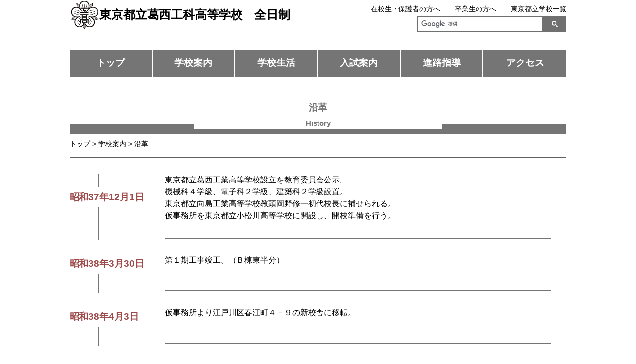

--- FILE ---
content_type: text/html
request_url: https://www.metro.ed.jp/kasaikoka-h/our_school/history.html
body_size: 4734
content:









































































  
    
  



  
  
  
  
  
  
  
  











<!--
  top_news_img_show:画像あり
  top_news_max:9
  top_news_column:1列
  top_club_img_show:画像あり
  top_club_max:6
  top_club_column:1列
  top_sp_banner_column:2列
  top_banner_position:下
-->








<!DOCTYPE html>
<html lang="ja">

<head prefix="og: http://ogp.me/ns# fb: http://ogp.me/ns/fb# website: http://ogp.me/ns/website#">
  <!-- Google Tag Manager -->
<script>(function(w,d,s,l,i){w[l]=w[l]||[];w[l].push({'gtm.start':
new Date().getTime(),event:'gtm.js'});var f=d.getElementsByTagName(s)[0],
j=d.createElement(s),dl=l!='dataLayer'?'&l='+l:'';j.async=true;j.src=
'https://www.googletagmanager.com/gtm.js?id='+i+dl;f.parentNode.insertBefore(j,f);
})(window,document,'script','dataLayer','GTM-N54CT9H');</script>
<!-- End Google Tag Manager -->
  
  
  <!-- Global site tag (gtag.js) - Google Analytics -->
  <script async src="https://www.googletagmanager.com/gtag/js?id=UA-150921432-1"></script>
  <script>
    window.dataLayer = window.dataLayer || [];
    function gtag(){dataLayer.push(arguments);}
    gtag('js', new Date());

    gtag('config', 'UA-150921432-1');
  </script>

  <meta charset="UTF-8">
  <title>沿革 ｜ 東京都立葛西工科高等学校　全日制 | 東京都立学校</title>
  <meta name="viewport" content="width=device-width, initial-scale=1, maximum-scale=1">
  <meta name="description" content="">
  <meta name="keywords" content="">
  <meta name="date" content="2025-11-17T17:59:26+09:00">
  <meta name="twitter:card" content="summary_large_image">
  <meta property="og:site_name" content="東京都立学校">
  <meta property="og:type" content="article">
  <meta property="og:url" content="https://www.metro.ed.jp/kasaikoka-h/index.html">
  <meta property="og:title" content="東京都立葛西工科高等学校　全日制">
  <meta property="og:description" content="">
  <meta property="og:image" content="">
  
  
  <link rel="icon" href="https://www.metro.ed.jp/img/favicon.ico" sizes="any">
  <link rel="icon" href="https://www.metro.ed.jp/img/favicon.ico" type="image/x-icon">
  
  <link rel="stylesheet" href="/css/reset.css">
  <link rel="stylesheet" href="/css/sp_type04.css">
  <link rel="stylesheet" href="/css/type04.css">
  <link rel="stylesheet" href="/css/css_sub.css">
  <link rel="stylesheet" href="/css/css_sub2.css">
  <link rel="stylesheet" href="/css/lang_opt.css">
  <link rel="stylesheet" href="/kasaikoka-h/l_css/ca_menu.css">
  



  <script src="/js/jquery-3.6.1.min.js"></script>
  <script src="/js/script.js"></script>
  <script src="/js/paginathing.js"></script>
  
  <script src="/js/carousel.js"></script>
  

</head>

<body class="type04 type04_06 color_type06 history  top_news_column1 top_club_column1 top_sp_banner_column2">
  <!-- Google Tag Manager (noscript) -->
<noscript><iframe src="https://www.googletagmanager.com/ns.html?id=GTM-N54CT9H" 
height="0" width="0" style="display:none;visibility:hidden" title="Google Tag Manager"></iframe></noscript>
<!-- End Google Tag Manager (noscript) -->

  
  
  
<!--
  top_news_img_show:画像あり
  top_news_max:9
  top_news_column:1列
  top_club_img_show:画像あり
  top_club_max:6
  top_club_column:1列
  top_sp_banner_column:2列
  top_banner_position:下
-->
  
  

  <noscript>このサイトではJavaScriptを使用したコンテンツ・機能を提供しています。JavaScriptを有効にするとご利用いただけます。</noscript>
  <div class="skip">
    <ul>
      <li><a href="#gNav">メインメニューへ移動します</a></li>
      <li><a href="#mainContents">本文へ移動します</a></li>
    </ul>
  </div>





  <!-- header04 -->
  <div class="pc_head_wrap">
     <div class="site_ttl_wrap">
      <a href="/kasaikoka-h/" id="top">
      <img src="/kasaikoka-h/img_sub/kosyo.png" alt="校章">
      
      <p class="site_ttl">東京都立葛西工科高等学校　全日制</p>
      
      </a>
    </div>
    <script async src="https://cse.google.com/cse.js?cx=8f8d7e8d076d45845"></script><div class="gcse-search"></div>
    
    
    
  	<div class="apiBtnsWrap">
      
      
    </div>

    <ul id="gNav" class="nav">
      <li><a href="/kasaikoka-h/">トップ</a></li>
      <li><a href="/kasaikoka-h/our_school/">学校案内</a></li>
      <li><a href="/kasaikoka-h/school_life/">学校生活</a></li>
      <li><a href="/kasaikoka-h/guide/">入試案内</a></li>
      <li><a href="/kasaikoka-h/career/">進路指導</a></li>
      <li><a href="/kasaikoka-h/access/access.html">アクセス</a></li>
    </ul>

    <ul class="sub_nav">
      <li class="sn_enrolled"><a href="/kasaikoka-h/students.html">在校生・保護者の方へ</a></li>
      <li class="sn_graduate"><a href="/kasaikoka-h/graduates.html">卒業生の方へ</a></li>
      <li class="sn_metro"><a href="https://www.metro.ed.jp/" title="（別ウインドウが開きます）" target="_blank">東京都立学校一覧</a></li>
      
      

      

      

    </ul>

    

    
  </div>
  






  










  <div id="mainContents" class="top_main">

    <div class="ttl_area pc_containar">
      <p class="breadcrumbs containar"><a href="/kasaikoka-h/index.html">トップ</a> &gt; <a href="./">学校案内</a> &gt; 沿革</p>
      <div class="page_ttl_wrap"><h1 class="page_ttl containar">沿革</h1></div>
    </div>


<dl class="history_dl containar">
  <dt><span>昭和37年12月1日</span></dt>
  <dd>東京都立葛西工業高等学校設立を教育委員会公示。<br>
    機械科４学級、電子科２学級、建築科２学級設置。<br>
    東京都立向島工業高等学校教頭岡野修一初代校長に補せられる。<br>
    仮事務所を東京都立小松川高等学校に開設し、開校準備を行う。 </dd>
  <dt><span>昭和38年3月30日</span></dt>
  <dd>第１期工事竣工。（Ｂ棟東半分） </dd>
  <dt><span>昭和38年4月3日</span></dt>
  <dd>仮事務所より江戸川区春江町４－９の新校舎に移転。 </dd>
  <dt><span>昭和38年10月6日</span></dt>
  <dd>第２期工事竣工。（Ｄ棟） </dd>
  <dt><span>昭和38年11月1日</span></dt>
  <dd>開校式挙行。 <img src="/kasaikoka-h/assets/history.jpg" alt="校舎の写真"> </dd>
  <dt><span>昭和39年3月31日</span></dt>
  <dd>第３期工事竣工。（Ｂ棟西半分、Ｃ棟） </dd>
  <dt><span>昭和40年3月31日</span></dt>
  <dd>第４期工事竣工。（Ａ棟、Ｅ棟） </dd>
  <dt><span>昭和40年4月1日</span></dt>
  <dd>全学年および職員数そろう。 </dd>
  <dt><span>昭和41年3月8日</span></dt>
  <dd>第１回卒業式を挙行。 </dd>
  <dt><span>昭和44年3月19日</span></dt>
  <dd>体育館竣工。 </dd>
  <dt><span>昭和44年4月1日</span></dt>
  <dd>東京都立多摩工業高等学校長村上篤徳校長に補せられる。 </dd>
  <dt><span>昭和44年7月14日</span></dt>
  <dd>校地買収（正門東北2947.5㎡） </dd>
  <dt><span>昭和45年4月1日</span></dt>
  <dd>東京都立羽田工業高等学校主事重野四郎校長に補せられる。 </dd>
  <dt><span>昭和46年3月31日</span></dt>
  <dd>プール完成。 </dd>
  <dt><span>昭和47年4月1日</span></dt>
  <dd>東京都立城北高等学校教頭今野祐男校長に補せられる。 </dd>
  <dt><span>昭和48年3月31日</span></dt>
  <dd>クラブ部室竣工。 </dd>
  <dt><span>昭和50年4月1日</span></dt>
  <dd>東京都立葛西工業高等学校教頭遊佐五郎校長に補せられる。 </dd>
  <dt><span>昭和52年2月16日</span></dt>
  <dd>東京都立杉並工業教育共同実習所指導部長高橋豊次校長に補せられる。 </dd>
  <dt><span>昭和53年4月1日</span></dt>
  <dd>東京都立荒川工業高等学校教頭堀重雄校長に補せられる。 </dd>
  <dt><span>昭和55年4月1日</span></dt>
  <dd>東京都立羽田工業高等学校教頭太田博夫校長に補せられる。 </dd>
  <dt><span>昭和57年11月6日</span></dt>
  <dd>創立２０周年記念式典挙行。 </dd>
  <dt><span>昭和59年4月1日</span></dt>
  <dd>東京都立中野工業高等学校教頭白井和一校長に補せられる。 </dd>
  <dt><span>昭和62年2月1日</span></dt>
  <dd>東京都立教育研究所主任指導主事木村寛治校長に補せられる。 </dd>
  <dt><span>平成2年4月1日</span></dt>
  <dd>東京都立足立工業高等学校教頭藤村仁校長に補せられる。 </dd>
  <dt><span>平成3年4月1日</span></dt>
  <dd>機械科４学級を３学級に変更。 </dd>
  <dt><span>平成4年4月1日</span></dt>
  <dd>機械科３学級を２学級に変更。 </dd>
  <dt><span>平成4年7月31日</span></dt>
  <dd>新校舎第１期工事竣工。 </dd>
  <dt><span>平成4年11月28日</span></dt>
  <dd>創立３０周年記念式典挙行。 </dd>
  <dt><span>平成5年4月1日</span></dt>
  <dd>東京都立中野工業高等学校教頭吉村義弘校長に補せられる。 </dd>
  <dt><span>平成6年2月15日</span></dt>
  <dd>実習棟（Ｅ、Ｆ棟）工事竣工。 </dd>
  <dt><span>平成7年3月4日</span></dt>
  <dd>グラウンド整備・外溝整備工事竣工。 </dd>
  <dt><span>平成8年4月1日</span></dt>
  <dd>東京都立蔵前工業高等学校教頭佐々木端校長に補せられる。<br>
    電子科２学級を１学級に変更。 </dd>
  <dt><span>平成11年4月1日</span></dt>
  <dd>東京都立本所工業高等学校教頭田邉?正校長に補せられる。 </dd>
  <dt><span>平成13年4月1日</span></dt>
  <dd>東京都立鮫洲工業高等学校教頭木暮守雄校長に補せられる。 </dd>
  <dt><span>平成14年11月2日</span></dt>
  <dd>創立４０周年記念式典挙行。 </dd>
  <dt><span>平成16年10月14日</span></dt>
  <dd>東京都教育委員会より「マイスター型リーディング・テクニカル・ハイスクール」に指定される。 </dd>
  <dt><span>平成18年4月1日</span></dt>
  <dd>東京都立上野高等学校副校長佐藤則夫校長に補せられる。 </dd>
  <dt><span>平成20年3月31日</span></dt>
  <dd>太陽光発電設備工事竣工。 </dd>
  <dt><span>平成21年4月1日</span></dt>
  <dd>東京都立深沢高等学校副校長平林博校長に補せられる。 </dd>
  <dt><span>平成23年3月31日</span></dt>
  <dd>校庭芝生化・グランド改修工事竣工。 </dd>
  <dt><span>平成23年4月1日</span></dt>
  <dd>東京都立北豊島工業高等学校副校長磯上辰雄校長に補せられる。 </dd>
  <dt><span>平成24年11月3日</span></dt>
  <dd>創立５０周年式典挙行。 </dd>
  <dt><span>平成25年4月1日</span></dt>
  <dd>東京都立青山高等学校副校長有明得良人校長に補せられる。 </dd>
  <dt><span>平成28年4月1日</span></dt>
  <dd>東京都立葛西工業高等学校副校長福田健昌校長に補せられる。 </dd>
  <dt><span>平成30年4月1日</span></dt>
  <dd>デュアルシステム科1学級設置、機械科2学級を1学級に変更。 </dd>
  <dt><span>令和3年4月1日</span></dt>
  <dd>東京都立浅草高等学校副校長穂積振司校長に補せられる。</dd>
  <dt><span>令和4年11月26日</span></dt>
 <dd>創立６０周年式典挙行。</dd>
  <dt><span>令和5年4月1日</span></dt>
 <dd>葛西工科高等学校　校名変更。</dd>
  <dt><span>令和6年4月1日</span></dt>
 <dd>東京都立府中工科高等学校校長鈴木誠校長に補せられる。</dd>
  <dt><span>令和6年9月1日</span></dt>
 <dd>東京都立墨田工科高等学校副校長鈴木鈴木邦夫校長に補せられる。</dd>

</dl>

</div>

<!-- footer -->
<div class="footer">
  <ul class="foot_nav">
    <li><a href="/kasaikoka-h/news/" class="foot_nav_01"><span>ニュース</span></a></li>
    <li><a href="/kasaikoka-h/access/access.html" class="foot_nav_02"><span>アクセス</span></a></li>
    <li><a href="/kasaikoka-h/guide/meeting.html" class="foot_nav_03"><span>学校説明会 </span></a></li>
    <li><a href="/kasaikoka-h/our_school/feature.html" class="foot_nav_04"><span>特色</span></a></li>
    <li><a href="/kasaikoka-h/guide/" class="foot_nav_05"><span>入試案内</span></a></li>
  </ul>





<div class="containar">
  <ul class="foot_link_wrap">
    
    
    
    
    <li class="foot_link_list">
      <a href="/kasaikoka-h/our_school/index.html" class="foot_link_ttl">学校案内</a>
      <ul>
      
        
        <li><a href="/kasaikoka-h/our_school/message.html">学校からのメッセージ</a></li>
      
        
        <li><a href="/kasaikoka-h/our_school/feature.html">特色</a></li>
      
        
        <li><a href="/kasaikoka-h/our_school/education.html">教育目標・カリキュラム</a></li>
      
        
        <li><a href="/kasaikoka-h/our_school/history.html">沿革</a></li>
      
        
        <li><a href="/kasaikoka-h/our_school/pamphlet.html">学校案内パンフレット</a></li>
      
        
        <li><a href="/kasaikoka-h/our_school/management.html">学校運営方針</a></li>
      
      </ul>
    </li>
    
    
    
    
    
    <li class="foot_link_list">
      <a href="/kasaikoka-h/school_life/index.html" class="foot_link_ttl">学校生活</a>
      <ul>
      
        
        <li><a href="/kasaikoka-h/school_life/symbols.html">制服・校章・校歌</a></li>
      
        
        <li><a href="/kasaikoka-h/school_life/event.html">学校行事</a></li>
      
        
        <li><a href="/kasaikoka-h/school_life/activities.html">部活動・生徒会</a></li>
      
        
        <li><a href="/kasaikoka-h/school_life/facility.html">学校施設</a></li>
      
        
        <li><a href="/kasaikoka-h/school_life/disaster.html">災害時対応・各種届出</a></li>
      
      </ul>
    </li>
    
    
    
    
    
    <li class="foot_link_list">
      <a href="/kasaikoka-h/guide/index.html" class="foot_link_ttl">入試案内</a>
      <ul>
      
        
        <li><a href="/kasaikoka-h/guide/guidance.html">入試案内・転学・編入学等</a></li>
      
        
        <li><a href="/kasaikoka-h/guide/application.html">応募状況等</a></li>
      
        
        <li><a href="/kasaikoka-h/guide/support.html">支援制度・授業料等</a></li>
      
        
        <li><a href="/kasaikoka-h/guide/meeting.html">学校説明会・授業公開等</a></li>
      
        
        <li><a href="/kasaikoka-h/guide/test.html">学力検査問題等</a></li>
      
        
        <li><a href="/kasaikoka-h/guide/qanda.html">Q&A</a></li>
      
      </ul>
    </li>
    
    
    
    
    
    
    
    
    
    
    
    
    <li class="foot_link_wrap02">
      <ul>
        
        
        
        
        
        
        
        
        
        
        
        
        
        
        
        
        <li class="foot_link_list">
          <a href="/kasaikoka-h/career/index.html" class="foot_link_ttl">進路指導</a>
          <ul>
          
            
            
              <li><a href="/kasaikoka-h/career/course.html">進路状況</a></li>
            
          
            
            
              <li><a href="/kasaikoka-h/career/c-guidance.html">進路指導・キャリア教育</a></li>
            
          
            
            
              <li><a href="/kasaikoka-h/career/graduate.html">卒業生紹介</a></li>
            
          
            
            
              <li><a href="/kasaikoka-h/career/page.html">インターンシップ</a></li>
            
          
            
            
              <li><a href="/kasaikoka-h/career/enterprise_rep.html">企業担当者さま</a></li>
            
          
            
            
              <li><a href="/kasaikoka-h/career/college_rep.html">大学・専門学校担当者さま</a></li>
            
          
          </ul>
        </li>
        
        
        
        
        
        
        <li class="foot_link_list02">
          <a href="/kasaikoka-h/access/access.html" class="foot_link_ttl">アクセス</a>
          <a href="/kasaikoka-h/news/index.html" class="foot_link_ttl">ニュース</a>
          
        </li>
      </ul>
    </li>
  </ul>
</div>


  <div class="btm_banner">
      
  </div>

  <p class="goTop"><a href="#top">ページの先頭へ戻る</a></p>
</div>



<div class="common_footer">
  
  <ul class="common_foot_bnr with_pr">
    
    <li class="pr"><a href="https://www.toritsuko.metro.tokyo.lg.jp/" class="foot_pr" target="_blank"><span>＃だから都立高（別ウインドウが開きます）</span></a></li>
    
    <li><a href="https://www.metro.tokyo.lg.jp/" class="foot_kyoiku foot_sougou" target="_blank"><span>都庁総合ホームページ（別ウインドウが開きます）</span></a></li>
    <li><a href="https://www.kyoiku.metro.tokyo.lg.jp/" class="foot_kyoiku" target="_blank"><span>東京都教員委員会（別ウインドウが開きます）</span></a></li>
    <li><a href="https://www.kyoiku.metro.tokyo.lg.jp/school/content/esat-j.html" class="foot_speaking" target="_blank"><span>中学校英語スピーキングテスト（別ウインドウが開きます）</span></a></li>
    
    
    
    
    
  </ul>
  <ul class="common_foot_about">
    <li><a href="/sitepolicy.html">このサイトについて</a></li>
    <li><a href="/accessibility.html">アクセシビリティ方針</a></li>
  </ul>
  <div class="copyright">
    <ul>
      <li>東京都立葛西工科高等学校　全日制　〒132-0024 東京都江戸川区一之江七丁目６８番１号</li>
      <li>電話：03-3653-4111</li>
    </ul>
    <p lang="en">Copyright (C) TOKYO METROPOLITAN BOARD OF EDUCATION All rights reserved.</p>
  </div>
</div>






</body>
</html>

--- FILE ---
content_type: text/css
request_url: https://www.metro.ed.jp/css/css_sub.css
body_size: 1364
content:
@charset "UTF-8";
/* CSS Document */



.font_additional{
	font-size:80%;
}

.mt10{
	margin-top:10px;
}

.mt20{
	margin-top:20px;
}

.mt40{
	margin-top:40px;
}

.ml10{
	margin-left:10px;
}


.text_r{
	text-align:right;
}

.text_l{
	text-align:left;
}

.text_c{
	text-align: center;
}

.lead_mark1{
	text-indent: -1em;
    margin-left: 1em;
}

.lead_mark1:before {
    content: '◎';
    display: inline-block;
    width: 1em;
    text-indent: 0;
}

.lead_mark2{
	text-indent: 0em;
    margin-left: 0em;
}

.lead_mark2:before {
    content: '○';
    display: inline-block;
    width: 1em;
    text-indent: 0;
}

.pw_100{
	width:100%;
}

.ol_list_parentheses{
  padding:0 0 0 2em;
  margin-left:1.5em;
}
 
.ol_list_parentheses li{
  list-style-type:none;
  list-style-position:inside;
  counter-increment: cnt;
}
.ol_list_parentheses li:before{
  display: marker;
  content: "(" counter(cnt) ") ";
}





.ul_square{
	margin-left:1.5em;
}

.ul_square li{
	list-style-type: square;
	margin-top:10px;
	
}

.ul_decimal{
	margin-left:1.5em;
}

.ul_decimal li{
	list-style-type: decimal;
	margin-top:10px;
	
}

.ol_decimal{
	margin-left:1.5em;
}

.ol_decimal li{
	display: list-item;
	list-style-type: decimal !important;
	margin-top:10px;
	
}

.ul_lower-latin{
	margin-left:1.5em;
}

.ul_lower-latin li{
	display: list-item;
	list-style-type:lower-latin ;
	margin-top:10px;
	
}



.ul_disc{
	margin-left:1.5em;
}

.ul_disc li{
	list-style-type:disc;
	margin-top:10px;
	
}

.ul_circle{
	margin-left:1.5em;
}

.ul_circle li{
	list-style-type: circle;
	margin-top:10px;
	
}

.ul_none{
}

.ul_none li{
	margin-top:10px;
	
}


.ul_kana{
	margin-left:1.5em;
}

.ul_kana li{
	list-style-type: katakana;
	margin-top:10px;
	
}


.explanation_dl dt{
  float: left;
}

.explanation_dl dd{
  margin-left: 100px;
}


@media screen and (max-width:1000px) {
	
}




/*譁ｽ險ｭ邏ｹ莉�*/

.facility_only{
}

.facility_only li{
	text-align: -webkit-match-parent;
	text-align: right;
	font-weight: bold;
	margin-bottom: 5em;
}

.facility_only li img{
	border-radius: 20px;
	margin-bottom: 0.5em;
	width: 100%;
    height: auto;
}

.facility_only01 ul{
	width:100%;
	display: flex;
	flex-direction: row;
	flex-flow:wrap;
	justify-content: space-between;

}

.facility_only01 li{
	width:48%;

}

.facility_only01 li img{
	width:100%;

}


.facility_only04 ul{
	width:100%;
	display: flex;
	flex-direction: row;
	flex-flow:wrap;
	justify-content: space-between;

}

.facility_only04 li{
	width:50%;

}

.facility_only04 li img{
	width:100%;

}


.p_wrap{
	width:90%;
	margin:0 auto;
	padding-bottom:20px;
}





@media screen and (max-width:1000px) {
	.facility_only li{
	
	text-align: left;
	margin-bottom: 2em;
}

.facility_only01 li{
	width:100%;

}

}


/*驛ｨ豢ｻ*/

.mini_li li{
	width:100%;
}

.club_sp .activities01_box{
	order:2 !important;
	margin-bottom: 2.5em;
}

.club_sp .activities01_box p{
	margin-top: 0.5em;
	margin-bottom: 0em;
}



.activities01_box .ul_activities01{
	margin-left:1.5em;
}

.activities01_box .ul_activities01 li{
	width:100%;
	margin:5px 0 0 0;
	padding:0 0 0 0;
	border-bottom:none;
	display: list-item;
	list-style:disc;
}

.club_sp .ul_activities03{
	margin-left:1.5em;
}

.club_sp .ul_activities03 li{
	width:100%;
	margin:5px 0 0 0;
	padding:0 0 0 0;
	border-bottom:none;
	display: list-item;
	list-style:disc;
}




/*04繝｡繝�そ繝ｼ繧ｸ*/
.message_photo img {
    padding-right: 1em;
}

@media screen and (max-width:1000px) {
.message_photo img {
    padding-right: 0px;
}

}


/*繝ｪ繝ｳ繧ｯ陬�｣ｾ*/
.link_box1{
	padding-bottom: 40px;
}

.link_box1 a{
}

.link_box1 a:hover{
}

.event_link a{
}

.event_link a:hover{
}

/*pre p*/
.pre_box{
	padding: 0 0 40px 0;
}

.p-bottom_box{
	padding: 0 0 40px 0;
}


/*====*/
.clearfix:after {
  content: ".";  /* 譁ｰ縺励＞隕∫ｴ�繧剃ｽ懊ｋ */
  display: block;  /* 繝悶Ο繝�け繝ｬ繝吶Ν隕∫ｴ�縺ｫ */
  clear: both;
  height: 0;
  visibility: hidden;
}

.clearfix {
  min-height: 1px;
}

* html .clearfix {
  height: 1px;
  /*\*//*/
  height: auto;
  overflow: hidden;
  /**/
}

.clear_p{
	clear:both;
}

.list_ie{
	display: inline;
	padding-left:20px; 
}


.access_map iframe {
    border: none;
    width: 100%;
    height: 450px;
}

.news  .news_area img {
    width: unset;
    height: unset;
}


<!--/*20_activities*/-->
.club_st dt{
	float: left;
}

.club_st dd{
	margin-left: 100px;
}

.club_st dl p{
	line-height:200%;
}


@media screen and (max-width:1000px) {
.pc_only{
  display: none;
}

.club_st dt{
	float: none;
	margin-top:10px;
}

.club_st dd{
	margin-left: auto;
}

.club_st dl p{
	line-height:160%;
}

}

<!--*page_link*-->
.pagelink_wrap{
	padding:30px 0 60px 0;
	
}

.pagelink_wrap li{
	float:left;
	margin-right:50px;
}


@media screen and (max-width:1000px) {
.pagelink_wrap{
	padding:10px 0 30px 0;
	
}

.pagelink_wrap li{
	float: none;
	margin-right: auto;
}

}

/*1125 メッセージリスト調整*/

.meli_mark1,.meli_mark2,.meli_mark3,.meli_mark4,.meli_mark5,.meli_mark-a,.meli_mark-b,.meli_mark-c,.meli_mark-d,.meli_mark-e{
	text-indent: -1em;
    margin-left: 1em;
}

.meli_mark1:before {
    content: '1';
    display: inline-block;
    width: 1em;
    text-indent: 0;
}

.meli_mark2:before {
    content: '2';
    display: inline-block;
    width: 1em;
    text-indent: 0;
}

.meli_mark3:before {
    content: '3';
    display: inline-block;
    width: 1em;
    text-indent: 0;
}

.meli_mark4:before {
    content: '4';
    display: inline-block;
    width: 1em;
    text-indent: 0;
}

.meli_mark5:before {
    content: '5';
    display: inline-block;
    width: 1em;
    text-indent: 0;
}



.meli_mark-a:before {
    content: 'a';
    display: inline-block;
    width: 1em;
    text-indent: 0;
}

.meli_mark-b:before {
    content: 'b';
    display: inline-block;
    width: 1em;
    text-indent: 0;
}

.meli_mark-c:before {
    content: 'c';
    display: inline-block;
    width: 1em;
    text-indent: 0;
}

.meli_mark-d:before {
    content: 'd';
    display: inline-block;
    width: 1em;
    text-indent: 0;
}

.meli_mark-e:before {
    content: 'e';
    display: inline-block;
    width: 1em;
    text-indent: 0;
}


/*////////////////////////////////*/
.pc_only{
  display: block;
}

@media screen and (max-width:1000px) {
.pc_only{
  display: none;
}
}


.mt05rem{
	margin-top:0.5rem;
}
.mt1rem{
	margin-top:1rem;
}

.fs075rem{
font-size: 0.75rem
}
.fs0875rem{
font-size: 0.875rem
}

--- FILE ---
content_type: text/css
request_url: https://www.metro.ed.jp/kasaikoka-h/l_css/ca_menu.css
body_size: -71
content:
@charset "UTF-8";
/* CSS Document */


/*カテゴリートップ*/

.m_02-01 a{
	background-image:url(../img_sub/m_02-01.jpg);
	background-repeat:no-repeat;
	background-size:cover;
	background-position: center;
}

.m_02-02 a{
	background-image:url(../img_sub/m_02-02.jpg);
	background-repeat:no-repeat;
	background-size:cover;
	background-position: center;
}

.m_02-03 a{
	background-image:url(../img_sub/m_02-03.jpg);
	background-repeat:no-repeat;
	background-size:cover;
	background-position: center;
}

.m_02-04 a{
	background-image:url(../img_sub/m_02-04.jpg);
	background-repeat:no-repeat;
	background-size:cover;
	background-position: center;
}

.m_02-05 a{
	background-image:url(../img_sub/m_02-05.jpg);
	background-repeat:no-repeat;
	background-size:cover;
	background-position: center;
}

.m_02-06 a{
	background-image:url(../img_sub/m_02-06.jpg);
	background-repeat:no-repeat;
	background-size:cover;
	background-position: center;
}

.m_03-01 a{
	background-image:url(../img_sub/m_03-01.jpg);
	background-repeat:no-repeat;
	background-size:cover;
	background-position: center;
}

.m_03-02 a{
	background-image:url(../img_sub/m_03-02.jpg);
	background-repeat:no-repeat;
	background-size:cover;
	background-position: center;
}

.m_03-03 a{
	background-image:url(../img_sub/m_03-03.jpg);
	background-repeat:no-repeat;
	background-size:cover;
	background-position: center;
}

.m_03-04 a{
	background-image:url(../img_sub/m_03-04.jpg);
	background-repeat:no-repeat;
	background-size:cover;
	background-position: center;
}

.m_03-05 a{
	background-image:url(../img_sub/m_03-05.jpg);
	background-repeat:no-repeat;
	background-size:cover;
	background-position: center;
}

.m_04-01 a{
	background-image:url(../img_sub/m_04-01.jpg);
	background-repeat:no-repeat;
	background-size:cover;
	background-position: center;
}

.m_04-02 a{
	background-image:url(../img_sub/m_04-02.jpg);
	background-repeat:no-repeat;
	background-size:cover;
	background-position: center;
}

.m_04-03 a{
	background-image:url(../img_sub/m_04-03.jpg);
	background-repeat:no-repeat;
	background-size:cover;
	background-position: center;
}

.m_04-04 a{
	background-image:url(../img_sub/m_04-04.jpg);
	background-repeat:no-repeat;
	background-size:cover;
	background-position: center;
}

.m_04-05 a{
	background-image:url(../img_sub/m_04-05.jpg);
	background-repeat:no-repeat;
	background-size:cover;
	background-position: center;
}

.m_04-06 a{
	background-image:url(../img_sub/m_04-06.jpg);
	background-repeat:no-repeat;
	background-size:cover;
	background-position: center;
}

.m_05-01 a{
	background-image:url(../img_sub/m_05-01.jpg);
	background-repeat:no-repeat;
	background-size:cover;
	background-position: center;
}

.m_05-02 a{
	background-image:url(../img_sub/m_05-02.jpg);
	background-repeat:no-repeat;
	background-size:cover;
	background-position: center;
}

.m_05-03 a{
	background-image:url(../img_sub/m_05-03.jpg);
	background-repeat:no-repeat;
	background-size:cover;
	background-position: center;
}

.m_05-04 a{
	background-image:url(../img_sub/m_05-04.jpg);
	background-repeat:no-repeat;
	background-size:cover;
	background-position: center;
}

.m_05-05 a{
	background-image:url(../img_sub/m_05-05.jpg);
	background-repeat:no-repeat;
	background-size:cover;
	background-position: center;
}

.m_05-06 a{
	background-image:url(../img_sub/m_05-06.jpg);
	background-repeat:no-repeat;
	background-size:cover;
	background-position: center;
}


--- FILE ---
content_type: application/javascript
request_url: https://www.metro.ed.jp/js/carousel.js
body_size: 2475
content:
'use strict';

var _createClass = function () { function defineProperties(target, props) { for (var i = 0; i < props.length; i++) { var descriptor = props[i]; descriptor.enumerable = descriptor.enumerable || false; descriptor.configurable = true; if ("value" in descriptor) descriptor.writable = true; Object.defineProperty(target, descriptor.key, descriptor); } } return function (Constructor, protoProps, staticProps) { if (protoProps) defineProperties(Constructor.prototype, protoProps); if (staticProps) defineProperties(Constructor, staticProps); return Constructor; }; }();

function _classCallCheck(instance, Constructor) { if (!(instance instanceof Constructor)) { throw new TypeError("Cannot call a class as a function"); } }

var Carousel = function () {
  function Carousel(container) {
    var _this = this;

    var option = arguments.length > 1 && arguments[1] !== undefined ? arguments[1] : {};

    _classCallCheck(this, Carousel);

    if (this.isCSSDisabled()) {
      return;
    }

    this.container = container;
    this.items = Array.prototype.slice.call(this.container.querySelectorAll('.carousel__item'));
    this._autoPlayInterval = null;
    this.option = option || {};

    this.uid = Math.floor(Math.random() * Math.pow(10, 10)).toString(16);
    this.container.classList.add('carousel--uid' + this.uid);

    this.option.autoPlay = typeof this.option.autoPlay === 'boolean' ? this.option.autoPlay : true;
    this.option.autoPlayInterval = this.option.autoPlayInterval || 5000;
    this.option.effect = this.option.effect || 'fade';
    this.option.effectDuration = this.option.effectDuration || 250;
    this.option.pager = this.option.pager || 'dot';

    Array.prototype.forEach.call(this.container.querySelector('.carousel__stage > ul').childNodes, function (node) {
      if (node.nodeName === '#text') {
        node.parentNode.removeChild(node);
      }
    });

    if (this.option.effect === 'fade') {
      this.container.classList.add('carousel--fade');
    } else if (this.option.effect === 'slide') {
      this.container.classList.add('carousel--slide');
      if (this.option.loop) {
        this.container.classList.add('carousel--loop');

        var dummyItem = this.items[this.items.length - 1].cloneNode(true);
        dummyItem.classList.add('carousel__item--dummy');
        dummyItem.tabIndex = -1;
        this.items[0].parentNode.insertBefore(dummyItem, this.items[0]);

        dummyItem = this.items[0].cloneNode(true);
        dummyItem.classList.add('carousel__item--dummy');
        dummyItem.tabIndex = -1;
        this.items[0].parentNode.appendChild(dummyItem);
      }
    }

    if (this.option.arrowControl) {
      var prevButton = document.createElement('button');
      prevButton.type = 'button';
      prevButton.classList.add('carousel__prevButton');
      prevButton.innerHTML = this.option.arrowControl.prevHTML;
      prevButton.addEventListener('click', function () {
        _this.prev();
        _this.autoPlayStop();
      });
      this.container.querySelector('.carousel__navLayer').appendChild(prevButton);

      var nextButton = document.createElement('button');
      nextButton.type = 'button';
      nextButton.classList.add('carousel__nextButton');
      nextButton.innerHTML = this.option.arrowControl.nextHTML;
      nextButton.addEventListener('click', function () {
        _this.next();
        _this.autoPlayStop();
      });
      this.container.querySelector('.carousel__navLayer').appendChild(nextButton);
    }

    var control = document.createElement('div');
    control.classList.add('carousel__control');

    if (this.option.pager !== 'none') {
      var pager = document.createElement('ul');
      pager.classList.add('carousel__pager');
      pager.classList.add('carousel__pager--' + this.option.pager);
      this.items.forEach(function (item, index) {
        var li = document.createElement('li');
        li.addEventListener('click', function () {
          _this.goto(index, true);
          _this.autoPlayStop();
        });

        var button = document.createElement('button');
        button.type = 'button';
        if (_this.option.pager === 'number') {
          button.textContent = (index + 1).toString();
        } else if (_this.option.pager === 'thumbnail') {
          button.appendChild(item.querySelector('img').cloneNode());
        }
        li.appendChild(button);

        pager.appendChild(li);
      });
      control.appendChild(pager);
    }

    if (this.option.autoPlayControl) {
      var _container = document.createElement('div');
      _container.classList.add('carousel__control__right');

      if (this.option.autoPlayControl.type === 'button') {
        var onButton = document.createElement('button');
        onButton.type = 'button';
        onButton.classList.add('carousel__autoPlayOnButton');
        onButton.innerHTML = this.option.autoPlayControl.onHTML;
        onButton.addEventListener('click', function () {
          _this.autoPlayStart();
        });
        _container.appendChild(onButton);

        var offButton = document.createElement('button');
        offButton.type = 'button';
        offButton.classList.add('carousel__autoPlayOffButton');
        offButton.innerHTML = this.option.autoPlayControl.offHTML;
        offButton.addEventListener('click', function () {
          _this.autoPlayStop();
        });
        _container.appendChild(offButton);
      } else if (this.option.autoPlayControl.type === 'toggleButton') {
        var button = document.createElement('button');
        button.type = 'button';
        button.classList.add('carousel__autoPlayToggleButton');
        button.addEventListener('click', function () {
          _this.autoPlayToggle();
        });

        var onSpan = document.createElement('span');
        onSpan.classList.add('carousel__autoPlayToggleButton__start');
        onSpan.innerHTML = this.option.autoPlayControl.onHTML;
        button.appendChild(onSpan);

        var offSpan = document.createElement('span');
        offSpan.classList.add('carousel__autoPlayToggleButton__stop');
        offSpan.innerHTML = this.option.autoPlayControl.offHTML;
        button.appendChild(offSpan);

        _container.appendChild(button);
      } else if (this.option.autoPlayControl.type === 'checkbox') {
        var label = document.createElement('label');

        var input = document.createElement('input');
        input.type = 'checkbox';
        input.classList.add('carousel__autoPlayCheckbox');
        input.addEventListener('change', function () {
          _this.autoPlay(input.checked);
        });
        label.appendChild(input);

        label.appendChild(document.createTextNode(this.option.autoPlayControl.labelText));

        _container.appendChild(label);
      }

      control.appendChild(_container);
    }

    if (control.childNodes.length > 0) {
      this.container.appendChild(control);
    }

    if (typeof this.option.effectDuration === 'number') {
      var style = document.createElement('style');
      style.innerHTML = '\n        .carousel--uid' + this.uid + '.carousel--fade .carousel__item--active {\n          animation: ' + this.option.effectDuration + 'ms carousel-fade;\n        }\n        .carousel--uid' + this.uid + '.carousel--slide .carousel__stage > ul {\n          transition: transform ' + this.option.effectDuration + 'ms;\n        }\n      ';
      document.body.appendChild(style);
    }

    this.autoPlay(this.option.autoPlay);
    this.goto(0);
    this.container.classList.add('carousel--ready');
  }

  _createClass(Carousel, [{
    key: 'isCSSDisabled',
    value: function isCSSDisabled() {
      var tmp = document.createElement('div');
      tmp.style.height = '5px';
      document.body.appendChild(tmp);
      var flg = tmp.offsetHeight === 0;
      document.body.removeChild(tmp);
      return flg;
    }
  }, {
    key: 'autoPlayStart',
    value: function autoPlayStart() {
      this.autoPlay(true);
    }
  }, {
    key: 'autoPlayStop',
    value: function autoPlayStop() {
      this.autoPlay(false);
    }
  }, {
    key: 'autoPlayToggle',
    value: function autoPlayToggle() {
      this.autoPlay(!this.container.classList.contains('carousel--autoPlay'));
    }
  }, {
    key: 'autoPlay',
    value: function autoPlay(enabled) {
      var tmp = void 0;

      this.container.classList[enabled ? 'add' : 'remove']('carousel--autoPlay');

      tmp = this.container.querySelector('.carousel__autoPlayOnButton');
      tmp && (tmp.disabled = enabled);

      tmp = this.container.querySelector('.carousel__autoPlayOffButton');
      tmp && (tmp.disabled = !enabled);

      tmp = this.container.querySelector('.carousel__autoPlayCheckbox');
      tmp && (tmp.checked = enabled);

      if (enabled) {
        this.resetAutoPlayTimer();
      } else {
        this._autoPlayInterval && clearInterval(this._autoPlayInterval);
      }
    }
  }, {
    key: 'resetAutoPlayTimer',
    value: function resetAutoPlayTimer() {
      var _this2 = this;

      this._autoPlayInterval && clearInterval(this._autoPlayInterval);
      this._autoPlayInterval = setInterval(function () {
        _this2.next();
      }, this.option.autoPlayInterval);
    }
  }, {
    key: 'next',
    value: function next() {
      var nextIndex = this.currentIndex + 1;
      if (nextIndex === this.items.length) {
        nextIndex = 0;
      }
      this.goto(nextIndex);
    }
  }, {
    key: 'prev',
    value: function prev() {
      if (this.currentIndex === 0) {
        this.goto(this.items.length - 1);
      } else {
        this.goto(this.currentIndex - 1);
      }
    }
  }, {
    key: 'goto',
    value: function goto(index, noLoop) {
      // 最初のコンテンツを表示している場合、「前へ」ボタンを無効化する
      if (!this.option.loop) {
        var tmp = this.container.querySelector('.carousel__prevButton');
        tmp && (tmp.disabled = index === 0);
      }

      // 最後のコンテンツを表示している場合、「次へ」ボタンを無効化する
      if (!this.option.loop) {
        var _tmp = this.container.querySelector('.carousel__nextButton');
        _tmp && (_tmp.disabled = index === this.items.length - 1);
      }

      // ページャー更新処理
      if (this.option.pager !== 'none') {
        var _current = this.container.querySelector('.carousel__pager button[disabled]');
        _current && (_current.disabled = false);

        this.container.querySelectorAll('.carousel__pager button')[index].disabled = true;
      }

      var current = this.container.querySelector('.carousel__item--active');
      var next = this.items[index];
      if (!current) {
        // セットアップ時
        next.classList.add('carousel__item--active');
      } else if (this.option.effect === 'none') {
        this.gotoNoEffect(current, next);
      } else if (this.option.effect === 'fade') {
        this.gotoFade(current, next);
      } else if (this.option.effect === 'slide') {
        this.gotoSlide(current, next, index, noLoop);
      }
    }
  }, {
    key: 'gotoNoEffect',
    value: function gotoNoEffect(currentItem, nextItem) {
      var lastItem = this.container.querySelector('.carousel__item--lastActive');
      lastItem && lastItem.classList.remove('carousel__item--lastActive');

      currentItem.classList.remove('carousel__item--active');
      currentItem.classList.add('carousel__item--lastActive');
      nextItem.classList.add('carousel__item--active');
    }
  }, {
    key: 'gotoFade',
    value: function gotoFade(currentItem, nextItem) {
      this.gotoNoEffect(currentItem, nextItem);
    }
  }, {
    key: 'gotoSlide',
    value: function gotoSlide(currentItem, nextItem, index, noLoop) {
      var _this3 = this;

      var stage = this.container.querySelector('.carousel__stage');

      this.gotoNoEffect(currentItem, nextItem);

      if (this.option.loop) {
        if (!noLoop) {
          if (index === 0 && nextItem.nextElementSibling !== currentItem) {
            this.container.classList.add('carousel--suspendEffect');
            stage.firstElementChild.style.transform = 'translateX(0%)';
          }

          if (index === this.items.length - 1 && currentItem.nextElementSibling !== nextItem) {
            this.container.classList.add('carousel--suspendEffect');
            stage.firstElementChild.style.transform = 'translateX(-' + (index + 2) * 100 + '%)';
          }
        }

        setTimeout(function () {
          _this3.container.classList.remove('carousel--suspendEffect');
          stage.firstElementChild.style.transform = 'translateX(-' + (index + 1) * 100 + '%)';
        }, 16);
      } else {
        stage.firstElementChild.style.transform = 'translateX(-' + index * 100 + '%)';
      }
    }
  }, {
    key: 'currentIndex',
    get: function get() {
      var activeItem = this.container.querySelector('.carousel__item--active');
      return this.items.indexOf(activeItem);
    }
  }]);

  return Carousel;
}();